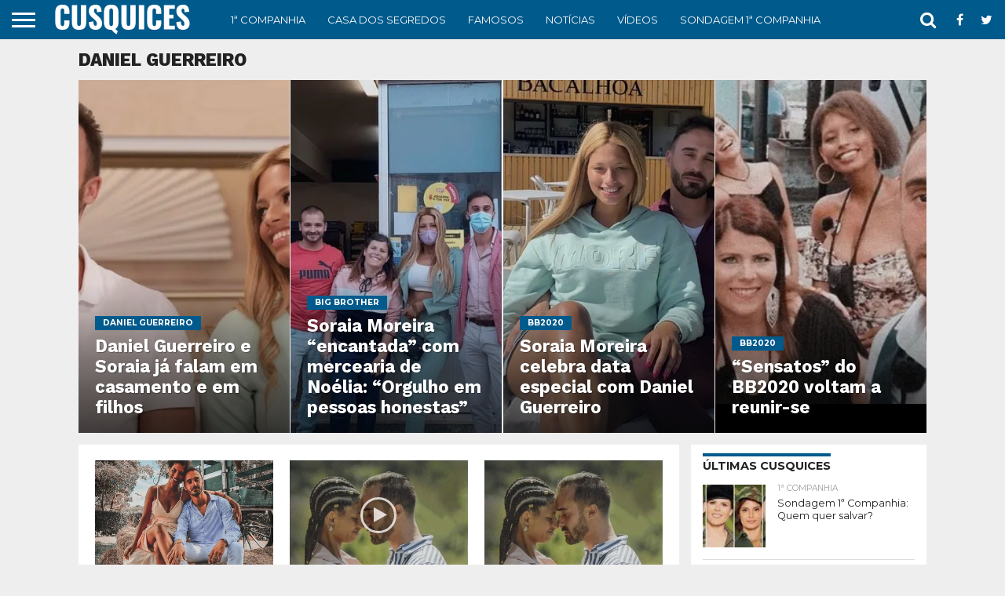

--- FILE ---
content_type: text/html; charset=utf-8
request_url: https://www.google.com/recaptcha/api2/aframe
body_size: 268
content:
<!DOCTYPE HTML><html><head><meta http-equiv="content-type" content="text/html; charset=UTF-8"></head><body><script nonce="3YRIt2K67OmrvXbpkDqhxw">/** Anti-fraud and anti-abuse applications only. See google.com/recaptcha */ try{var clients={'sodar':'https://pagead2.googlesyndication.com/pagead/sodar?'};window.addEventListener("message",function(a){try{if(a.source===window.parent){var b=JSON.parse(a.data);var c=clients[b['id']];if(c){var d=document.createElement('img');d.src=c+b['params']+'&rc='+(localStorage.getItem("rc::a")?sessionStorage.getItem("rc::b"):"");window.document.body.appendChild(d);sessionStorage.setItem("rc::e",parseInt(sessionStorage.getItem("rc::e")||0)+1);localStorage.setItem("rc::h",'1769759626901');}}}catch(b){}});window.parent.postMessage("_grecaptcha_ready", "*");}catch(b){}</script></body></html>

--- FILE ---
content_type: text/css
request_url: https://cusquices.com/wp-content/cache/min/1/wp-content/themes/flex-mag/style.css?ver=1767566257
body_size: 12909
content:
html,body,div,span,applet,object,iframe,h1,h2,h3,h4,h5,h6,p,blockquote,pre,a,abbr,acronym,address,big,cite,code,del,dfn,em,img,ins,kbd,q,s,samp,small,strike,strong,sub,sup,tt,var,b,u,i,center,dl,dt,dd,ol,ul,li,fieldset,form,label,legend,table,caption,tbody,tfoot,thead,tr,th,td,article,aside,canvas,details,embed,figure,figcaption,footer,header,hgroup,menu,nav,output,ruby,section,summary,time,mark,audio,video{margin:0;padding:0;border:0;font-size:100%;vertical-align:baseline}article,aside,details,figcaption,figure,footer,header,hgroup,menu,nav,section{display:block}body{line-height:1}ol,ul{list-style:none}blockquote,q{quotes:none}blockquote:before,blockquote:after,q:before,q:after{content:'';content:none}table{border-collapse:collapse;border-spacing:0}html{overflow-x:hidden}body{color:#222;font-size:100%;-webkit-font-smoothing:antialiased;font-weight:400;line-height:100%;margin:0 auto;padding:0}h1,h2,h3,h4,h5,h6,h1 a,h2 a,h3 a,h4 a,h5 a,h6 a{-webkit-backface-visibility:hidden;color:#222}img{max-width:100%;height:auto;-webkit-backface-visibility:hidden}iframe,embed,object,video{max-width:100%}#truethemes_container #main{float:left}a,a:visited{font-weight:700;text-decoration:none;-webkit-transition:color .3s;-moz-transition:color .3s;-ms-transition:color .3s;-o-transition:color .3s;transition:color .3s}a:hover{text-decoration:none}a:active,a:focus{outline:none}#site,#site-wrap{overflow:hidden;width:100%}.relative{position:relative}.w100{width:100%!important}.right,.alignright{float:right}.alignright{margin:20px 0 20px 20px}.left,.alignleft{float:left}.alignleft{margin:20px 20px 20px 0}.aligncenter{display:block;margin:0 auto}.section-div{border-bottom:1px dotted #ccc;float:left;margin:20px 0;width:100%}.section{clear:both;overflow:hidden}.mob-img{display:none}#wallpaper{display:block;position:absolute;top:50px;width:100%;height:100%}.wall-fixed{position:fixed!important;top:50px!important}.wallpaper-link{margin:0 auto;position:absolute;top:0;width:100%;height:100%}#fly-wrap,ul.post-gallery-bot-list li img,.post-gallery-top .flex-direction-nav a,.fly-fade,nav.main-menu-wrap,nav.main-menu-wrap ul li a,nav.main-menu-wrap ul li.menu-item-has-children a:after,.mega-img img,span.nav-search-but i,span.nav-soc-but i,ul.score-list li,.es-nav span a,.feat-wide-sub-text h2,.feat-wide1-img img,.feat-top2-left-img img,.feat-top2-right-img img,.feat-wide5-img img,#home-feat-img img,.feat-vid-but,.side-list-img img,.side-list-text p,.row-widget-img img,.row-widget-text p,.blog-widget-img img,.blog-widget-text h2,.feat-widget-img img,.feat-widget-text h2,span.more-posts-text,.facebook-share,.twitter-share,.pinterest-share,.email-share,.social-comments,.prev-next-text,#comments-button a,#comments-button span.comment-but-text,.archive-list-img img,.archive-list-text h2,ul.foot-soc-list li a,.tag-cloud a,a.inf-more-but,.mvp-related-img img{-webkit-transition:all .25s;-moz-transition:all .25s;-ms-transition:all .25s;-o-transition:all .25s;transition:all .25s}#fly-wrap{background:#444;overflow:hidden;position:fixed;top:0;bottom:0;left:0;-webkit-transform:translate3d(-370px,0,0);-moz-transform:translate3d(-370px,0,0);-ms-transform:translate3d(-370px,0,0);-o-transform:translate3d(-370px,0,0);transform:translate3d(-370px,0,0);width:370px;height:100%;z-index:10}.fly-wrap-out{float:right;margin-left:-40px;position:relative;width:100%;height:100%}.fly-wrap-in{margin-left:40px;position:relative;height:100%}.fly-side-wrap{background:#555;position:absolute;left:0;top:0;bottom:0;width:40px;height:100%}#fly-wrap,#main-nav-wrap,#score-wrap,#soc-nav-wrap,#body-main-wrap,.fly-to-top,.col-tabs-wrap,#wallpaper,nav.main-menu-wrap ul li.mega-dropdown .mega-dropdown,#head-main-top{-webkit-transition:-webkit-transform 0.3s ease;-moz-transition:-moz-transform 0.3s ease;-ms-transition:-ms-transform 0.3s ease;-o-transition:-o-transform 0.3s ease;transition:transform 0.3s ease}.fly-but-wrap{cursor:pointer;width:60px;height:50px}.fly-but-wrap span{background:#fff;display:block;position:absolute;left:15px;-webkit-transform:rotate(0deg);-moz-transform:rotate(0deg);-ms-transform:rotate(0deg);-o-transform:rotate(0deg);transform:rotate(0deg);-webkit-transition:.25s ease-in-out;-moz-transition:.25s ease-in-out;-ms-transition:.25s ease-in-out;-o-transition:.25s ease-in-out;transition:.25s ease-in-out;width:30px;height:3px}.fly-but-wrap span:nth-child(1){top:15.5px}.fly-but-wrap span:nth-child(2),.fly-but-wrap span:nth-child(3){top:23.5px}.fly-but-wrap span:nth-child(4){top:31.5px}.fly-but-wrap.fly-open span:nth-child(1),.fly-but-wrap.fly-open span:nth-child(4){top:24px;left:50%;width:0%}.fly-but-wrap.fly-open span:nth-child(2){-webkit-transform:rotate(45deg);-moz-transform:rotate(45deg);-ms-transform:rotate(45deg);-o-transform:rotate(45deg);transform:rotate(45deg)}.fly-but-wrap.fly-open span:nth-child(3){-webkit-transform:rotate(-45deg);-moz-transform:rotate(-45deg);-ms-transform:rotate(-45deg);-o-transform:rotate(-45deg);transform:rotate(-45deg)}.fly-menu{-webkit-transform:translate3d(0,0,0)!important;-moz-transform:translate3d(0,0,0)!important;-ms-transform:translate3d(0,0,0)!important;-o-transform:translate3d(0,0,0)!important;transform:translate3d(0,0,0)!important}.fly-content,.main-nav-over{-webkit-transform:translate3d(370px,0,0)!important;-moz-transform:translate3d(370px,0,0)!important;-ms-transform:translate3d(370px,0,0)!important;-o-transform:translate3d(370px,0,0)!important;transform:translate3d(370px,0,0)!important}ul.fly-bottom-soc{overflow:hidden;width:100%}ul.fly-bottom-soc li a{border-top:1px solid #444;color:#888;cursor:pointer;float:left;overflow:hidden;text-align:center;-webkit-transition:all .3s;transition:all .3s;width:100%}ul.fly-bottom-soc li i{font-size:20px;padding:10px;width:20px}ul.fly-bottom-soc li.fb-soc a:hover,.post-soc-fb{background:#3b5997;color:#fff}ul.fly-bottom-soc li.twit-soc a:hover,.post-soc-twit{background:#00aced;color:#fff}ul.fly-bottom-soc li.pin-soc a:hover,.post-soc-pin{background:#cb2027;color:#fff}ul.fly-bottom-soc li.inst-soc a:hover{background:#36658c;color:#fff}ul.fly-bottom-soc li.goog-soc a:hover{background:#cd3627;color:#fff}ul.fly-bottom-soc li.yt-soc a:hover{background:red;color:#fff}ul.fly-bottom-soc li.link-soc a:hover{background:#069;color:#fff}ul.fly-bottom-soc li.tum-soc a:hover{background:#304e6c;color:#fff}ul.fly-bottom-soc li.rss-soc a:hover{background:#f60;color:#fff}.fly-to-top{background:#333;-webkit-border-radius:5px;border-radius:5px;cursor:pointer;overflow:hidden;position:fixed;right:15px;bottom:0;-webkit-transition:all .3s;transition:all .3s;width:50px;height:50px}.fly-to-top:hover{background:#555}.fly-to-top{-webkit-transform:translate3d(0,100px,0);-moz-transform:translate3d(0,100px,0);-ms-transform:translate3d(0,100px,0);-o-transform:translate3d(0,100px,0);transform:translate3d(0,100px,0)}.to-top-trans{-webkit-transform:translate3d(0,-15px,0);-moz-transform:translate3d(0,-15px,0);-ms-transform:translate3d(0,-15px,0);-o-transform:translate3d(0,-15px,0);transform:translate3d(0,-15px,0)}.fly-to-top i{font-size:40px;line-height:100%;position:absolute;top:-3px;left:12.1px}span.to-top-text{font-family:'Lato',sans-serif;font-size:8px;font-weight:400;line-height:100%;position:absolute;bottom:11px;left:10.5px;text-transform:uppercase}.fly-to-top i,span.to-top-text{color:#fff}#fly-menu-wrap{overflow:hidden;position:absolute;top:0;left:0;width:100%;height:100%}nav.fly-nav-menu{-webkit-backface-visibility:hidden;backface-visibility:hidden;margin:15px 4.54545454545% 0;overflow:hidden;position:absolute!important;width:90.9090909091%;height:87%}nav.fly-nav-menu ul{float:left;position:relative;width:100%}nav.fly-nav-menu ul div.mega-dropdown{display:none}nav.fly-nav-menu ul li{border-top:1px solid #555;cursor:pointer;float:left;position:relative;width:100%;-webkit-tap-highlight-color:rgba(0,0,0,0)}nav.fly-nav-menu ul li:first-child{border-top:none;margin-top:-14px}nav.fly-nav-menu ul li ul li:first-child{margin-top:0}nav.fly-nav-menu ul li a{color:#fff;display:inline-block;float:left;font-size:13px;font-weight:400;line-height:100%;padding:14px 0;text-transform:uppercase}nav.fly-nav-menu ul li a:hover{color:#bbb}nav.fly-nav-menu ul li.menu-item-has-children:after{content:'+';color:#777;font-family:'Open Sans',serif;font-size:32px;font-weight:800;position:absolute;right:0;top:11px}nav.fly-nav-menu ul li.menu-item-has-children.tog-minus:after{content:'_';right:1px;top:-4px}nav.fly-nav-menu ul li ul.sub-menu{border-top:1px solid #555;display:none;float:left;padding-left:6.66666666666%;width:93.333333333%}.fly-fade{background:#000;opacity:0;width:100%;position:fixed;top:0;left:0}.fly-fade-trans{opacity:.5;height:100%}#head-main-wrap{width:100%}#head-main-top{width:100%;z-index:99999}#main-nav-wrap{float:left;position:relative;width:100%;height:50px;z-index:9999}#main-nav-cont{width:100%}.nav-logo-out{float:right;margin-left:-280px;width:100%}.nav-logo-in{margin-left:280px}.nav-left-wrap{width:280px}.nav-logo-fade{line-height:0;overflow:hidden;padding-right:0;width:0}.nav-logo{line-height:0;padding-right:20px;width:200px}.nav-menu-out{float:left;margin-right:-123px;width:100%}.nav-menu-in{margin-right:123px}nav.main-menu-wrap{top:0;width:100%}nav.main-menu-wrap ul{float:left;width:1000%}nav.main-menu-wrap ul li{float:left;position:relative}nav.main-menu-wrap ul li.mega-dropdown{position:static}nav.main-menu-wrap ul li a{float:left;font-size:13px;font-weight:400;line-height:100%;opacity:1;padding:18.5px 14px;position:relative;text-transform:uppercase}nav.main-menu-wrap ul li.menu-item-has-children ul.sub-menu li a:after,nav.main-menu-wrap ul li.menu-item-has-children ul.sub-menu li ul.sub-menu li a:after,nav.main-menu-wrap ul li.menu-item-has-children ul.sub-menu li ul.sub-menu li ul.sub-menu li a:after,nav.main-menu-wrap ul li.menu-item-has-children ul.mega-list li a:after{border-style:none;border-width:medium;content:'';position:relative;top:auto;right:auto}nav.main-menu-wrap ul li.menu-item-has-children a:after{border-style:solid;border-width:3px 3px 0 3px;content:'';position:absolute;top:23.5px;right:5px}nav.main-menu-wrap ul li.menu-item-has-children a{padding:18.5px 17px 18.5px 14px}nav.main-menu-wrap ul li ul.sub-menu{background:#fff;-webkit-box-shadow:-1px 2px 5px 0 rgba(0,0,0,.15);-moz-box-shadow:-1px 2px 5px 0 rgba(0,0,0,.15);-ms-box-shadow:-1px 2px 5px 0 rgba(0,0,0,.15);-o-box-shadow:-1px 2px 5px 0 rgba(0,0,0,.15);box-shadow:-1px 2px 5px 0 rgba(0,0,0,.15);position:absolute;top:50px;left:0;max-width:200px;-webkit-transition:-webkit-transform 0.3s;-moz-transition:-moz-transform 0.3s;-ms-transition:-ms-transform 0.3s;-o-transition:-o-transform 0.3s;transition:transform 0.3s;-webkit-transform:translateY(-999px);-moz-transform:translateY(-999px);-ms-transform:translateY(-999px);-o-transform:translateY(-999px);transform:translateY(-999px);width:auto;z-index:-1}nav.main-menu-wrap ul li.mega-dropdown ul.sub-menu{display:none}nav.main-menu-wrap ul li:hover ul.sub-menu{overflow:visible;-webkit-transform:translateY(0);-moz-transform:translateY(0);-ms-transform:translateY(0);-o-transform:translateY(0);transform:translateY(0)}nav.main-menu-wrap ul li ul.sub-menu li{display:block;float:left;position:relative;width:100%}nav.main-menu-wrap ul li ul.sub-menu li a{background:#fff;border-top:1px solid rgba(0,0,0,.1);color:#333!important;font-size:12px;padding:12px 20px;text-transform:none;width:160px}nav.main-menu-wrap ul li ul.sub-menu li a:hover{background:rgba(0,0,0,.1)}nav.main-menu-wrap ul li ul.sub-menu ul.sub-menu li ul,nav.main-menu-wrap ul li ul.sub-menu li ul{display:none;position:absolute;top:0;left:200px;z-index:10}nav.main-menu-wrap ul li ul.sub-menu ul.sub-menu li:hover ul,nav.main-menu-wrap ul li ul.sub-menu li:hover ul{display:block}nav.main-menu-wrap ul li ul.sub-menu li .mega-dropdown{display:none}nav.main-menu-wrap ul li:hover ul.sub-menu li.menu-item-has-children a{position:relative}nav.main-menu-wrap ul li:hover ul.sub-menu li.menu-item-has-children a:after,nav.main-menu-wrap ul li:hover ul.sub-menu li ul.sub-menu li.menu-item-has-children a:after{border-color:transparent transparent transparent #333!important;border-style:solid;border-width:3px 0 3px 3px;content:'';position:absolute;top:15px;right:10px}nav.main-menu-wrap ul li.mega-dropdown .mega-dropdown{background:#fff;border-top:1px solid #ddd;-webkit-box-shadow:0 2px 5px 0 rgba(0,0,0,.15);-moz-box-shadow:0 2px 5px 0 rgba(0,0,0,.15);-ms-box-shadow:0 2px 5px 0 rgba(0,0,0,.15);-o-box-shadow:0 2px 5px 0 rgba(0,0,0,.15);box-shadow:0 2px 5px 0 rgba(0,0,0,.15);position:absolute;top:50px;left:0;-webkit-transform:translateY(-999px);-moz-transform:translateY(-999px);-ms-transform:translateY(-999px);-o-transform:translateY(-999px);transform:translateY(-999px);width:100%;z-index:-4000}nav.main-menu-wrap ul li.mega-dropdown:hover .mega-dropdown{-webkit-transform:translateY(0);-moz-transform:translateY(0);-ms-transform:translateY(0);-o-transform:translateY(0);transform:translateY(0)}nav.main-menu-wrap ul li ul.mega-list li a{background:none!important;float:left;font-size:.8em;font-weight:400;line-height:140%;padding:0!important;text-transform:none}nav.main-menu-wrap ul li ul.mega-list li .mega-img a{line-height:0}ul.mega-list{float:left;width:100%!important}ul.mega-list li{float:left;overflow:hidden;padding:20px 0 20px 1.26342387871%;width:18.4838913455%}.mega-img{background:#000;float:left;line-height:0;margin-bottom:15px;overflow:hidden;position:relative;width:100%;max-height:130px}.mega-img img{opacity:.9;width:100%}ul.mega-list li:hover .mega-img img{opacity:1}.mega-img a{padding:0}.nav-right-wrap{float:right;width:123px;height:50px}.nav-search-wrap{width:50px;height:50px}.search-fly-wrap{background:#fff;-webkit-border-bottom-left-radius:5px;-moz-border-bottom-left-radius:5px;-ms-border-bottom-left-radius:5px;-o-border-bottom-left-radius:5px;border-bottom-left-radius:5px;-webkit-border-bottom-right-radius:5px;-moz-border-bottom-right-radius:5px;-ms-border-bottom-right-radius:5px;-o-border-bottom-right-radius:5px;border-bottom-right-radius:5px;-webkit-box-shadow:0 2px 3px 0 rgba(0,0,0,.3);-moz-box-shadow:0 2px 3px 0 rgba(0,0,0,.3);-ms-box-shadow:0 2px 3px 0 rgba(0,0,0,.3);-o-box-shadow:0 2px 3px 0 rgba(0,0,0,.3);box-shadow:0 2px 3px 0 rgba(0,0,0,.3);display:none;overflow:hidden;padding:10px;position:absolute;top:50px;right:0;width:300px;height:32px}#searchform input{background:rgba(0,0,0,.05);border:0;color:#333;float:left;font-family:'Lato',sans-serif;font-size:.9rem;font-weight:400;line-height:100%;padding:2px 5%;width:90%;height:30px}#searchform #searchsubmit{border:none;float:left}#searchform #s:focus{outline:none}span.nav-search-but,span.nav-soc-but{display:inline-block;float:left;padding:17px 11px}span.nav-search-but{cursor:pointer;padding:14px 15px}span.nav-search-but i,span.nav-soc-but i{font-size:16px;line-height:100%}span.nav-search-but i{font-size:22px}.fixed,.fixed-col{border-bottom:none!important;-webkit-box-shadow:0 2px 3px 0 rgba(0,0,0,.3);-moz-box-shadow:0 2px 3px 0 rgba(0,0,0,.3);-ms-box-shadow:0 2px 3px 0 rgba(0,0,0,.3);-o-box-shadow:0 2px 3px 0 rgba(0,0,0,.3);box-shadow:0 2px 3px 0 rgba(0,0,0,.3);position:fixed!important}.col-tabs-wrap{background:#eee;border-top:1px solid #ddd;-webkit-box-shadow:0 2px 3px 0 rgba(0,0,0,.3);-moz-box-shadow:0 2px 3px 0 rgba(0,0,0,.3);-ms-box-shadow:0 2px 3px 0 rgba(0,0,0,.3);-o-box-shadow:0 2px 3px 0 rgba(0,0,0,.3);box-shadow:0 2px 3px 0 rgba(0,0,0,.3);display:none;position:relative;width:100%;height:30px;z-index:999}ul.col-tabs{width:100%}ul.col-tabs li{cursor:pointer;float:left;position:relative;text-align:center;width:33.33333333%;height:30px}ul.col-tabs li a{color:#bbb;display:inline-block;font-size:12px;font-weight:400;line-height:100%;padding:9px 0;text-transform:uppercase;width:100%}ul.col-tabs li.active{background:#fff}ul.col-tabs li.active a{color:#222}#score-wrap{-webkit-backface-visibility:hidden;background:#333;overflow:hidden;width:100%;height:51px;z-index:99999}.score-cont{width:100%}.score-out{float:right;margin-left:-151px;width:100%}.score-in{margin-left:151px}#score-menu-wrap{width:150px;height:51px}.score-nav-menu{float:left;margin:12.5px 5%;overflow:hidden;position:relative;width:90%;height:26px}.score-nav-menu:before{content:'';cursor:pointer;width:0;height:0;border-left:5px solid transparent;border-right:5px solid transparent;border-top:5px solid #bbb;position:absolute;top:10px;right:10px}.score-nav-menu .tabs{width:100%}.score-nav-menu select{background:#444;border:none;-webkit-border-radius:5px;-moz-border-radius:5px;-ms-border-radius:5px;-o-border-radius:5px;border-radius:5px;color:#fff;cursor:pointer;float:left;font-size:12px;font-weight:800;line-height:100%;outline:none;padding:0 8.33333333333%;-webkit-transition:background 0.2s;-moz-transition:background 0.2s;-ms-transition:background 0.2s;-o-transition:background 0.2s;transition:background 0.2s;-webkit-appearance:none!important;-moz-appearance:none!important;text-indent:.01px;text-overflow:'';width:83.33333333333%;height:26px}.score-nav-menu select option{background:#444;color:#fff;font:800 12px/100% 'Open Sans',sans-serif;height:100%}.score-main{overflow:hidden;width:100%;height:51px}ul.score-list{width:100%;height:51px}ul.score-list li{background:#444;border:1px solid #444;-webkit-border-radius:3px;-moz-border-radius:3px;-ms-border-radius:3px;-o-border-radius:3px;border-radius:3px;float:left;margin:5px 2px 5px 0;padding:3px 10px 6px;width:130px;height:30px}ul.score-list li:hover{background:#333;border:1px solid #555}.score-top{float:right;overflow:hidden;text-align:center;width:33%;height:30px}.score-bot{overflow:hidden;padding-right:7%;width:60%;height:30px}.score-top p,.score-bot p{color:#bbb;font-family:'Lato',sans-serif;font-size:11px;font-weight:400;line-height:150%}.score-bot-left{width:60%;height:30px}.score-bot-right{float:right;text-align:right;width:40%;height:30px}.es-carousel{float:left;position:relative;width:100%;height:51px}.es-nav{position:absolute;top:0;right:0;width:100%}.es-nav span{cursor:pointer;position:absolute;width:20px;height:51px}.es-nav span a{color:#bbb;font-family:'Quicksand',sans-serif;font-size:24px;font-weight:400;line-height:100%;padding:13px 0}.es-nav span:hover a{color:#fff}.es-nav span a:hover{text-decoration:none}.es-nav span.es-nav-prev a{float:left}.es-nav span.es-nav-next a{float:right}.es-nav span.es-nav-prev,.es-nav span.es-nav-next{background:#333}.es-nav span.es-nav-prev{border-left:1px solid #444;border-right:1px solid #444;padding:0 10px 0 15px;text-align:left;left:0}.es-nav span.es-nav-next{border-left:1px solid #444;padding:0 15px 0 10px;text-align:right;right:0}.leader-wrap-out{float:right;margin-left:-30px;position:relative;right:15px;width:100%}.leader-wrap-in{margin-left:30px}#leader-wrap,.leader-right-wrap{line-height:0;text-align:center;width:100%}#leader-wrap{background:#eee;margin-bottom:15px}#head-main-top #leader-wrap{margin:15px 0 0}.leader-right-wrap{margin:0}#logo-leader-wrap{margin:15px 0 0;width:100%}.logo-leader-out{float:right;margin-left:-315px;width:100%}.logo-leader-in{margin-left:315px}.logo-left-wrap{margin-right:15px;line-height:0;width:300px}.logo-wide-wrap{line-height:0;margin-top:15px;text-align:center;width:100%}h1.mvp-logo-title,h2.mvp-logo-title{display:none}#feat-wide-wrap{margin:-15px 0 15px;overflow:hidden;width:100%}#feat-wide-main{width:100%;height:450px}#feat-wide-main:hover .feat-wide1-img img{opacity:1}.feat-wide1-text{background-image:-moz-linear-gradient(to bottom,rgba(0,0,0,0) 0,rgba(0,0,0,.4) 50%,rgba(0,0,0,.7) 100%);background-image:-ms-linear-gradient(to bottom,rgba(0,0,0,0) 0,rgba(0,0,0,.4) 50%,rgba(0,0,0,.7) 100%);background-image:-o-linear-gradient(to bottom,rgba(0,0,0,0) 0,rgba(0,0,0,.4) 50%,rgba(0,0,0,.7) 100%);background-image:-webkit-linear-gradient(to bottom,rgba(0,0,0,0) 0,rgba(0,0,0,.4) 50%,rgba(0,0,0,.7) 100%);background-image:-webkit-gradient(linear,center top,center bottom,from(rgba(0,0,0,0)),to(rgba(0,0,0,.7)));background-image:linear-gradient(to bottom,rgba(0,0,0,0) 0,rgba(0,0,0,.4) 50%,rgba(0,0,0,.7) 100%);padding:100px 3.15855969678% 50px;position:absolute;bottom:0;left:0;text-align:center;width:93.7%}.feat-wide4-text{background-image:-moz-linear-gradient(to left,rgba(0,0,0,0) 0,rgba(0,0,0,.4) 50%,rgba(0,0,0,.7) 100%);background-image:-ms-linear-gradient(to left,rgba(0,0,0,0) 0,rgba(0,0,0,.4) 50%,rgba(0,0,0,.7) 100%);background-image:-o-linear-gradient(to left,rgba(0,0,0,0) 0,rgba(0,0,0,.4) 50%,rgba(0,0,0,.7) 100%);background-image:-webkit-linear-gradient(to left,rgba(0,0,0,0) 0,rgba(0,0,0,.4) 50%,rgba(0,0,0,.7) 100%);background-image:-webkit-gradient(linear,right top,left top,from(rgba(0,0,0,0)),to(rgba(0,0,0,.7)));background-image:linear-gradient(to left,rgba(0,0,0,0) 0,rgba(0,0,0,.4) 50%,rgba(0,0,0,.7) 100%);padding:75px 100px;position:absolute;top:0;left:0;text-align:center;width:25%;height:300px}#feat-top-wrap .feat-wide4-text{padding:75px 100px 75px 50px}#feat-wide-main .feat-wide1-text h2,#feat-wide-main .feat-wide4-text h2{font-size:3.4rem}#feat-wide-main .feat-wide1-text p,#feat-wide-main .feat-wide4-text p{font-size:1.6rem}#feat-wide-sub{background-image:-moz-linear-gradient(to right,rgba(0,0,0,0) 0,rgba(0,0,0,.4) 50%,rgba(0,0,0,.7) 100%);background-image:-ms-linear-gradient(to right,rgba(0,0,0,0) 0,rgba(0,0,0,.4) 50%,rgba(0,0,0,.7) 100%);background-image:-o-linear-gradient(to right,rgba(0,0,0,0) 0,rgba(0,0,0,.4) 50%,rgba(0,0,0,.7) 100%);background-image:-webkit-linear-gradient(to right,rgba(0,0,0,0) 0,rgba(0,0,0,.4) 50%,rgba(0,0,0,.7) 100%);background-image:-webkit-gradient(linear,left top,right top,from(rgba(0,0,0,0)),to(rgba(0,0,0,.7)));background-image:linear-gradient(to right,rgba(0,0,0,0) 0,rgba(0,0,0,.4) 50%,rgba(0,0,0,.7) 100%);padding:40px 100px;position:absolute;top:0;right:0;width:17%;height:370px}#feat-top-wrap #feat-wide-sub{padding:40px 50px 40px 100px}ul.feat-wide-sub-list{width:100%}ul.feat-wide-sub-list li{float:left;margin-bottom:20px;text-align:center;width:100%}.feat-wide-sub-text{text-align:center;width:100%}.feat-wide-sub-text span.feat-cat{background:none;color:#aaa;font-weight:400;padding:0}.feat-wide-sub-text h2{color:#fff;font-size:.9rem;font-weight:400;line-height:130%;width:100%}ul.feat-wide-sub-list li:hover .feat-wide-sub-text h2{color:#bbb}.feat-wide5-main{margin-left:.094756790903%;overflow:hidden;width:24.9289324068%;height:450px}#feat-top-wrap .feat-wide5-main{height:450px}.feat-wide5-main:first-child{margin-left:0}.feat-wide5-img img{min-width:840px}.feat-wide5-main:hover .feat-wide5-img img{opacity:1}.feat-wide5-text{background-image:-moz-linear-gradient(to bottom,rgba(0,0,0,0) 0,rgba(0,0,0,.4) 50%,rgba(0,0,0,.7) 100%);background-image:-ms-linear-gradient(to bottom,rgba(0,0,0,0) 0,rgba(0,0,0,.4) 50%,rgba(0,0,0,.7) 100%);background-image:-o-linear-gradient(to bottom,rgba(0,0,0,0) 0,rgba(0,0,0,.4) 50%,rgba(0,0,0,.7) 100%);background-image:-webkit-linear-gradient(to bottom,rgba(0,0,0,0) 0,rgba(0,0,0,.4) 50%,rgba(0,0,0,.7) 100%);background-image:-webkit-gradient(linear,center top,center bottom,from(rgba(0,0,0,0)),to(rgba(0,0,0,.7)));background-image:linear-gradient(to bottom,rgba(0,0,0,0) 0,rgba(0,0,0,.4) 50%,rgba(0,0,0,.7) 100%);padding:40px 5.050505050505% 20px;position:absolute;left:0;bottom:0;width:90%}.feat-wide5-text h2{color:#fff;float:left;font-size:1.5rem;font-weight:700;line-height:120%;-webkit-text-shadow:1px 1px 1px rgba(0,0,0,.3);-moz-text-shadow:1px 1px 1px rgba(0,0,0,.3);-ms-text-shadow:1px 1px 1px rgba(0,0,0,.3);-o-text-shadow:1px 1px 1px rgba(0,0,0,.3);text-shadow:1px 1px 1px rgba(0,0,0,.3);width:100%}#feat-top-wrap .feat-wide5-text h2{font-size:1.4rem}#feat-top-wrap{margin-bottom:15px;overflow:hidden;width:100%}#feat-top-wrap #home-feat-img{max-height:450px}#feat-top-wrap #feat-wide-main{height:450px}.feat-top2-left-wrap{width:49.9457700651%;height:370px}#feat-wide-wrap .feat-top2-left-wrap,#feat-wide-wrap .feat-top2-right-wrap,#feat-wide-wrap .feat-top2-right:first-child{height:450px}.feat-top2-left{overflow:hidden;width:100%;height:100%}.feat-wide1-img,.feat-top2-left-img,.feat-top2-right-img,.feat-wide5-img{background:#000;line-height:0;overflow:hidden;width:100%;height:100%}.feat-top2-left-img img,.feat-top2-right:first-child .feat-top2-right-img img{min-width:660px}#feat-wide-wrap .feat-top2-left-img img,#feat-wide-wrap .feat-top2-right:first-child .feat-top2-right-img img{min-width:810px}.feat-wide1-img img,.feat-top2-left-img img,.feat-top2-right-img img,.feat-wide5-img img{margin:0 auto;opacity:.9;position:absolute;left:-9999px;right:-9999px;width:100%}.feat-top2-left:hover .feat-top2-left-img img,.feat-top2-right:hover .feat-top2-right-img img{opacity:1}.feat-top2-left-text{background-image:-moz-linear-gradient(to bottom,rgba(0,0,0,0) 0,rgba(0,0,0,.4) 50%,rgba(0,0,0,.7) 100%);background-image:-ms-linear-gradient(to bottom,rgba(0,0,0,0) 0,rgba(0,0,0,.4) 50%,rgba(0,0,0,.7) 100%);background-image:-o-linear-gradient(to bottom,rgba(0,0,0,0) 0,rgba(0,0,0,.4) 50%,rgba(0,0,0,.7) 100%);background-image:-webkit-linear-gradient(to bottom,rgba(0,0,0,0) 0,rgba(0,0,0,.4) 50%,rgba(0,0,0,.7) 100%);background-image:-webkit-gradient(linear,center top,center bottom,from(rgba(0,0,0,0)),to(rgba(0,0,0,.7)));background-image:linear-gradient(to bottom,rgba(0,0,0,0) 0,rgba(0,0,0,.4) 50%,rgba(0,0,0,.7) 100%);padding:30px 2.17155266015% 15px;position:absolute;left:0;bottom:0;width:95.7%}.feat-top2-right-wrap{overflow:hidden;width:50.0542299349%;height:370px}.feat-top2-right{margin:0 0 1px .216684723727%;overflow:hidden;width:49.7833152763%;height:184.5px}#feat-wide-wrap .feat-top2-right{height:224.5px}.feat-top2-right:first-child{height:370px}.feat-top2-right:first-child .feat-top2-right-text h2{font-size:1.3rem}.feat-top2-right .feat-top2-small,.feat-top2-right:first-child .feat-top2-big{display:block}.feat-top2-right .feat-top2-big,.feat-top2-right:first-child .feat-top2-small{display:none}.feat-top2-right-img img{min-width:310px}#feat-wide-wrap .feat-top2-right-img img{min-width:400px}.feat-top2-right-text{background-image:-moz-linear-gradient(to bottom,rgba(0,0,0,0) 0,rgba(0,0,0,.4) 50%,rgba(0,0,0,.7) 100%);background-image:-ms-linear-gradient(to bottom,rgba(0,0,0,0) 0,rgba(0,0,0,.4) 50%,rgba(0,0,0,.7) 100%);background-image:-o-linear-gradient(to bottom,rgba(0,0,0,0) 0,rgba(0,0,0,.4) 50%,rgba(0,0,0,.7) 100%);background-image:-webkit-linear-gradient(to bottom,rgba(0,0,0,0) 0,rgba(0,0,0,.4) 50%,rgba(0,0,0,.7) 100%);background-image:-webkit-gradient(linear,center top,center bottom,from(rgba(0,0,0,0)),to(rgba(0,0,0,.7)));background-image:linear-gradient(to bottom,rgba(0,0,0,0) 0,rgba(0,0,0,.4) 50%,rgba(0,0,0,.7) 100%);padding:30px 4.36205016358% 15px;position:absolute;left:0;bottom:0;width:92.3%}.feat-top2-right-text h2{color:#fff;float:left;font-size:1rem;font-weight:400;line-height:130%;-webkit-text-shadow:1px 1px 1px rgba(0,0,0,.3);-moz-text-shadow:1px 1px 1px rgba(0,0,0,.3);-ms-text-shadow:1px 1px 1px rgba(0,0,0,.3);-o-text-shadow:1px 1px 1px rgba(0,0,0,.3);text-shadow:1px 1px 1px rgba(0,0,0,.3);width:100%}#home-feat-wrap{width:100%}.home-feat-main{overflow:hidden;width:100%}#home-feat-img{background:#000;line-height:0;width:100%;max-height:350px}.category #home-feat-img{max-height:450px}#home-feat-img img{opacity:.9;width:100%}.home-feat-main:hover #home-feat-img img{opacity:1}#home-feat-text{background-image:-webkit-linear-gradient(to bottom,rgba(0,0,0,0) 0,rgba(0,0,0,.4) 50%,rgba(0,0,0,.7) 100%);background-image:-moz-linear-gradient(to bottom,rgba(0,0,0,0) 0,rgba(0,0,0,.4) 50%,rgba(0,0,0,.7) 100%);background-image:-ms-linear-gradient(to bottom,rgba(0,0,0,0) 0,rgba(0,0,0,.4) 50%,rgba(0,0,0,.7) 100%);background-image:-o-linear-gradient(to bottom,rgba(0,0,0,0) 0,rgba(0,0,0,.4) 50%,rgba(0,0,0,.7) 100%);background-image:linear-gradient(to bottom,rgba(0,0,0,0) 0,rgba(0,0,0,.4) 50%,rgba(0,0,0,.7) 100%);background-image:-webkit-gradient(linear,center top,center bottom,from(rgba(0,0,0,0)),to(rgba(0,0,0,.7)));padding:50px 2.62123197903% 35px;position:absolute;left:0;bottom:0;text-align:left;width:94.8%}#feat-top-wrap #home-feat-text{padding:50px 2.16919739696% 30px;width:95.7%}.category #home-feat-text{padding:50px 1.87265917603% 20px;width:96.3%}span.feat-cat{clear:both;color:#fff;display:inline-block;font-family:'Montserrat',sans-serif;font-size:.65rem;font-weight:700;line-height:100%;margin-bottom:7px;padding:4px 10px;text-transform:uppercase}#home-feat-wrap span.feat-cat{margin-bottom:8px}#home-feat-text h2,.feat-top2-left-text h2,.feat-wide1-text h2,.feat-wide4-text h2{color:#fff;float:left;font-size:2.3rem;font-weight:800;line-height:100%;margin-bottom:5px;-webkit-text-shadow:1px 1px 1px rgba(0,0,0,.3);-moz-text-shadow:1px 1px 1px rgba(0,0,0,.3);-ms-text-shadow:1px 1px 1px rgba(0,0,0,.3);-o-text-shadow:1px 1px 1px rgba(0,0,0,.3);text-shadow:1px 1px 1px rgba(0,0,0,.3);text-transform:uppercase;width:100%}#home-feat-text h2.stand-title,.feat-top2-left-text h2.stand-title,.feat-wide1-text h2.stand-title{font-size:2rem;line-height:120%;text-transform:none}#home-feat-text p,.feat-top2-left-text p,.feat-wide1-text p,.feat-wide4-text p{color:#fff;float:left;font-size:1.1rem;font-weight:400;line-height:120%;width:100%}.feat-info-wrap{position:absolute;top:0;right:0}#home-feat-wrap .feat-info-wrap,#feat-wide-wrap .feat-wide5-main .feat-info-wrap{top:5px;right:10px}#feat-wide-wrap .feat-info-wrap{top:10px;right:15px}#feat-top-wrap .feat-info-wrap{top:5px;right:5px}.feat-info-views,.feat-info-comm{color:#fff;display:inline-block;margin:10px}.feat-info-comm{margin-left:5px}.feat-info-wrap i{font-size:.8rem;line-height:100%;margin-top:-1px;vertical-align:top}span.feat-info-text{font-family:'Montserrat',sans-serif;font-size:.7rem;font-weight:400;line-height:100%;margin-left:3px;vertical-align:top}.feat-title-wrap{position:absolute;left:20px;bottom:-1px}h3.home-feat-title{background:#fff;color:#222;display:inline-block;font-size:13px;font-weight:700;line-height:100%;padding:6px 10px 0;position:relative;text-transform:uppercase}h3.home-feat-title:after{content:'';border-color:transparent transparent transparent #fff;;border-style:solid;border-width:19px 0 0 15px;position:absolute;right:-14.9px;top:0}.feat-vid-but{background:rgba(0,0,0,.3);border:4px solid #fff;font-size:32px;-webkit-border-radius:50%;-moz-border-radius:50%;-ms-border-radius:50%;-o-border-radius:50%;border-radius:50%;margin:-34px 0 0 -34px;opacity:.75;position:absolute;left:50%;top:50%;width:60px;height:60px}.feat-vid-but i{-webkit-backface-visibility:hidden;color:#fff;font-size:1em;margin:-26.66666666% 0 0 -16.66666666%;position:absolute;top:50%;left:50%}.home-feat-main:hover .feat-vid-but,ul.side-list li:hover .feat-vid-but,#feat-wide-main:hover .feat-vid-but,ul.row-widget-list li:hover .feat-vid-but,ul.blog-widget-list li:hover .feat-vid-but,.feat-widget-wrap:hover .feat-vid-but,ul.mega-list li:hover .feat-vid-but,ul.archive-col-list li:hover .feat-vid-but,ul.archive-list li:hover .feat-vid-but,.feat-wide5-main:hover .feat-vid-but,.feat-top2-left:hover .feat-vid-but,.feat-top2-right:hover .feat-vid-but{background:rgba(0,0,0,.5);opacity:1}ul.side-list li .feat-vid-but,ul.video-thumbs-list li .feat-vid-but{border:2px solid #fff;font-size:16px;margin:-17px 0 0 -17px;width:30px;height:30px}ul.row-widget-list li .feat-vid-but,ul.blog-widget-list li .feat-vid-but,.home-right-col .feat-widget-wrap .feat-vid-but,#post-right-col .feat-widget-wrap .feat-vid-but,#arch-right-col .feat-widget-wrap .feat-vid-but,ul.mega-list li .feat-vid-but,ul.archive-col-list li .feat-vid-but,ul.archive-list li .feat-vid-but,.feat-top2-right .feat-vid-but{border:3px solid #fff;font-size:21.3333333px;margin:-23px 0 0 -23px;width:40px;height:40px}#body-main-wrap{padding-top:15px;width:100%}.body-top-pad{padding-top:65px!important}.body-main-out{float:right;margin-left:-200px;right:100px;width:100%}.body-main-in{margin-left:200px}#body-main-cont{width:100%}#home-main-wrap{width:100%}.home-wrap-out1{float:left;margin-right:-315px;position:relative;width:100%}.home-wrap-in1{margin-right:315px}#home-left-wrap{width:100%}.home-wrap-out2{float:right;margin-left:-315px;position:relative;width:100%}.home-wrap-in2{margin-left:315px}.home-left-col{float:right;width:100%;z-index:10}.home-mid-col{float:left;margin-right:15px;width:300px}.home-widget-wrap{width:100%}.home-right-col,#arch-right-col{float:right;margin-left:15px;width:300px}.marg20{padding:0 2.65604249668% 20px;width:94.6879150066%}.side-title-wrap{width:100%}.side-title-wrap,.home-title-wrap{margin-bottom:10px}.home-title-wrap{margin-bottom:20px;width:100%}#sidebar-wrap .home-title-wrap{margin-bottom:15px}h3.side-list-title{color:#222;display:inline-block;font-size:1rem;font-weight:700;line-height:100%;position:relative;text-transform:uppercase}.side-list-wrap{background:#fff;width:100%}ul.side-list{width:100%}ul.side-list li{border-top:1px solid #ddd;float:left;padding:15px 5%;position:relative;width:90%}ul.side-list li:first-child{border-top:none}ul.side-list li.side-list-feat{border-top:none;overflow:hidden}ul.side-list li.side-after-ad{border-top:none}.side-list-out{float:right;margin-left:-95px;width:100%}.side-list-in{margin-left:95px}.side-list-img{background:#000;line-height:0;margin-right:15px;overflow:hidden;width:80px}.side-list-img img{opacity:.9;width:100%}ul.side-list li:hover .side-list-img img{opacity:1}.side-list-text{width:100%}.side-list-text p{float:left;font-size:.8rem;font-weight:400;line-height:130%;width:100%}span.side-list-cat{color:#999;float:left;font-family:'Montserrat',sans-serif;font-size:.65rem;font-weight:400;line-height:100%;margin-bottom:6px;text-transform:uppercase;width:100%}#foot-widget-wrap span.side-list-cat{display:none}.side-list-full{overflow:hidden;width:100%;max-height:200px}.side-full-img{line-height:0;width:100%}.side-full-text{background-image:-moz-linear-gradient(to bottom,rgba(0,0,0,0) 0,rgba(0,0,0,.4) 50%,rgba(0,0,0,.6) 100%);background-image:-ms-linear-gradient(to bottom,rgba(0,0,0,0) 0,rgba(0,0,0,.4) 50%,rgba(0,0,0,.6) 100%);background-image:-o-linear-gradient(to bottom,rgba(0,0,0,0) 0,rgba(0,0,0,.4) 50%,rgba(0,0,0,.6) 100%);background-image:-webkit-linear-gradient(to bottom,rgba(0,0,0,0) 0,rgba(0,0,0,.4) 50%,rgba(0,0,0,.6) 100%);background-image:-webkit-gradient(linear,center top,center bottom,from(rgba(0,0,0,0)),to(rgba(0,0,0,.6)));background-image:linear-gradient(to bottom,rgba(0,0,0,0) 0,rgba(0,0,0,.4) 50%,rgba(0,0,0,.6) 100%);padding:20px 5.55555555555% 15px;position:absolute;bottom:0;left:0;width:88.9%}.side-full-text p{color:#fff;float:left;font-size:.95rem;font-weight:700;line-height:130%;-webkit-text-shadow:1px 1px 1px #000;-moz-text-shadow:1px 1px 1px #000;-ms-text-shadow:1px 1px 1px #000;-o-text-shadow:1px 1px 1px #000;text-shadow:1px 1px 1px #000;width:100%}#home-mid-wrap{background:#fff;padding-top:20px;width:100%}.home-widget{border-bottom:1px solid #ddd;padding-bottom:20px}.home-widget,#home-mid-wrap .feat-widget-cont .home-title-wrap,#home-mid-wrap .gallery-widget-wrap .home-title-wrap{margin:0 2.65604249668% 20px;width:94.6879150066%}ul.row-widget-list{float:left;margin-left:-2.65604249668%;width:102.65604249668%}ul.row-widget-list li{float:left;margin-left:2.5873221216%;width:30.7460112117%}#sidebar-wrap ul.row-widget-list,#sidebar-wrap ul.row-widget-list li{margin-left:0;width:100%}#sidebar-wrap ul.row-widget-list li{margin-bottom:20px}.row-widget-img{background:#000;line-height:0;margin-bottom:15px;overflow:hidden;position:relative;width:100%}#sidebar-wrap .row-widget-img{max-height:120px}.row-widget-img img{opacity:.9;width:100%}ul.row-widget-list li:hover .row-widget-img img{opacity:1}.row-widget-text{float:left;width:100%}.row-widget-text p{float:left;font-size:.8rem;font-weight:400;line-height:130%;width:100%}#sidebar-wrap .blog-widget-wrap .feat-info-wrap,#foot-widget-wrap .blog-widget-wrap .feat-info-wrap{display:none}.blog-widget-wrap{width:100%}ul.blog-widget-list{margin-bottom:-20px;width:100%}#sidebar-wrap ul.blog-widget-list,#foot-widget-wrap ul.blog-widget-list{margin-bottom:-15px}ul.blog-widget-list li{border-top:1px solid #ddd;float:left;padding:20px 0;width:100%}#foot-widget-wrap ul.blog-widget-list li{border-top:1px solid #555}#sidebar-wrap ul.blog-widget-list li{padding:15px 0}#foot-widget-wrap ul.blog-widget-list li{padding:8px 0}ul.blog-widget-list li:first-child,#sidebar-wrap ul.blog-widget-list li:first-child,#foot-widget-wrap ul.blog-widget-list li:first-child{border-top:none;padding-top:0}.blog-widget-img{background:#000;line-height:0;margin-right:3.11041990669%;overflow:hidden;width:34.2146189736%}#sidebar-wrap .blog-widget-img{margin-right:15px;width:80px}#foot-widget-wrap .blog-widget-img{display:none}#post-more-wrap .blog-widget-img{max-height:150px}.blog-widget-img img{opacity:.9;width:100%}ul.blog-widget-list li:hover .blog-widget-img img{opacity:1}.blog-widget-text{width:62.6749611198%}#sidebar-wrap .blog-widget-text{width:175px}#foot-widget-wrap .blog-widget-text{width:100%}.blog-widget-text h2{font-size:1.15rem;font-weight:400}#foot-widget-wrap .blog-widget-text h2{color:#999}#post-more-wrap .blog-widget-text h2{font-size:1.4rem;font-weight:800}#sidebar-wrap .blog-widget-text h2,#foot-widget-wrap .blog-widget-text h2{font-size:.8rem}#sidebar-wrap .blog-widget-text p,#foot-widget-wrap .blog-widget-text p{display:none}#foot-widget-wrap ul.blog-widget-list li:hover .blog-widget-text h2{color:#fff!important}#sidebar-wrap{width:100%}#sidebar-wrap h4.post-header{margin-bottom:15px}.side-widget-wrap{width:100%}.side-widget{background:#fff;float:left;margin-top:15px;padding:15px 5%;position:relative;width:90%}#sidebar-wrap div:first-child{margin-top:0}#sidebar-wrap .feat-info-views,#sidebar-wrap .feat-info-comm{margin-top:10px!important}.widget-ad{background:#eee;line-height:0;margin-top:15px;overflow:hidden;text-align:center;width:100%}ul.side-list li.latest-ad{background:#eee;line-height:0;margin:0;overflow:hidden;padding:0;text-align:center;width:100%}#home-mid-wrap .widget-img-side,#sidebar-wrap .widget-img-main,#foot-widget-wrap .widget-img-main{display:none}.side-pop-wrap{width:100%}.feat-widget-cont,.feat-widget-in{width:100%}#sidebar-wrap .feat-widget-cont{margin-top:15px}.feat-widget-wrap{background:#fff;overflow:hidden;width:100%}#sidebar-wrap .feat-widget-wrap,.side-pop-wrap .feat-widget-wrap{margin-top:15px}#sidebar-wrap .feat-widget-wrap:first-child,.side-pop-wrap .feat-widget-wrap:first-child{margin-top:0}.feat-widget-img{background:#000;line-height:0;overflow:hidden;width:100%;max-height:120px}.feat-widget-img img{opacity:.9;width:100%}.feat-widget-wrap:hover .feat-widget-img img{opacity:1}#home-mid-wrap .feat-widget-img{max-height:300px}.feat-widget-text{background:#fff;float:left;padding:15px 5% 15px;position:relative;width:90%}#home-mid-wrap .feat-widget-text{background:#fff;border-bottom:1px solid #ddd;margin:20px 2.65604249668% 20px;padding:0 0 20px;width:94.6879150066%}.feat-widget-text h2{font-size:.9rem;font-weight:400}.feat-widget-text h2,.blog-widget-text h2{float:left;line-height:130%;width:100%}#home-mid-wrap .feat-widget-text h2{font-size:1.15rem}.blog-widget-text p,.feat-widget-text p{color:#777;float:left;font-size:.9rem;font-weight:400;line-height:130%;margin-top:5px;width:100%}#sidebar-wrap .feat-widget-text p{display:none}.more-posts-wrap{margin-top:15px;text-align:center;width:100%}span.more-posts-text{background:#fff;-webkit-border-radius:5px;-moz-border-radius:5px;-ms-border-radius:5px;-o-border-radius:5px;border-radius:5px;display:inline-block;font-family:'Montserrat',sans-serif;font-size:.8rem;font-weight:700;line-height:100%;padding:8px 0;text-align:center;text-transform:uppercase;width:99%}span.more-posts-text:hover{color:#fff!important}.mvp_facebook_widget{text-align:center}.widget_calendar{float:left}#wp-calendar{width:100%}#wp-calendar caption{text-align:right;color:#333;font-size:12px;margin-bottom:15px}#wp-calendar thead{font-size:10px}#wp-calendar thead th{padding-bottom:10px}#wp-calendar tbody{color:#aaa}#wp-calendar tbody td{background:#f5f5f5;border:1px solid #fff;text-align:center;padding:8px}#wp-calendar tbody td:hover{background:#fff}#wp-calendar tbody .pad{background:none}#wp-calendar tfoot #next{font-size:10px;text-transform:uppercase;text-align:right}#wp-calendar tfoot #prev{font-size:10px;text-transform:uppercase;padding-top:10px}#post-main-wrap{width:100%}.post-wrap-out1{float:left;margin-right:-315px;position:relative;width:100%}.post-wrap-in1{margin-right:315px}#post-right-col{float:right;margin-left:15px;width:300px}#post-right-col ul.side-list li:hover{background:#fff}#post-left-col{background:#fff;float:left;width:100%;z-index:10}#post-left-col hr{float:left;margin:0;opacity:0}article#post-area{border-bottom:1px solid #ddd;float:left;overflow:hidden;position:relative;width:100%;height:100%}#post-header{display:table;margin:30px auto 30px;max-width:750px;padding:0 10%;width:80%}.page #post-header{margin-bottom:0}span.post-head-cat{clear:both;color:#fff;display:inline-block;float:left;font-family:helvetica,arial,sans-serif;font-size:.65rem;font-weight:700;line-height:100%;margin-bottom:7px;padding:4px 15px;text-transform:uppercase}h1.post-title,#content-main h1.post-title{color:#222;font-size:2.6rem;font-weight:800;line-height:110%;text-transform:none;width:100%}#content-main h1.post-title{font-size:2.2rem}#post-info-wrap{margin-top:10px;width:100%}.post-info-out{float:right;margin-left:-70px;position:relative;width:100%}.post-info-in{margin-left:70px}.post-info-img{margin-right:20px;overflow:hidden;width:50px;height:50px}.post-info-img img{-webkit-border-radius:50%;-moz-border-radius:50%;-ms-border-radius:50%;-o-border-radius:50%;border-radius:50%;line-height:0}.post-info-right{font-weight:400;line-height:100%;margin-top:5px;width:100%}.post-info-name{border-bottom:1px solid #ddd;color:#555;font-size:.9rem;margin-bottom:5px;padding-bottom:5px;width:100%}.post-info-name span{float:left}.post-info-name a{font-weight:400}span.author-name{margin-left:3px}span.author-twitter{font-size:17px;line-height:100%;margin-left:10px}span.author-email{font-size:13px;line-height:100%;margin:2px 0 0 10px}span.author-twitter a,span.author-email a{color:#ccc}.post-info-date{color:#bbb;font-size:.8rem}#post-feat-img{line-height:0;overflow:hidden;width:100%;max-height:500px}#content-main #post-feat-img{margin-bottom:30px}#post-feat-img img{line-height:0;width:100%}.mvp-post-img-hide{display:none}#video-embed,span.embed-youtube{overflow:hidden;padding-bottom:56.25%;position:relative;text-align:center;width:100%;height:0}#video-embed iframe,#video-embed object,#video-embed embed,span.embed-youtube iframe,span.embed-youtube object,span.embed-youtube embed{position:absolute;top:0;left:0;width:100%;height:100%}#content-main #video-embed{margin-bottom:20px}#content-main .video-container{margin-bottom:20px;position:relative;padding-bottom:56.25%;height:0;overflow:hidden}#content-main .video-container iframe,#content-main .video-container object,#content-main .video-container embed,#content-main .video-container video{position:absolute;top:0;left:0;width:100%;height:100%}.post-feat-text{background-image:-moz-linear-gradient(to bottom,rgba(0,0,0,0) 0,rgba(0,0,0,.4) 50%,rgba(0,0,0,.6) 100%);background-image:-ms-linear-gradient(to bottom,rgba(0,0,0,0) 0,rgba(0,0,0,.4) 50%,rgba(0,0,0,.6) 100%);background-image:-o-linear-gradient(to bottom,rgba(0,0,0,0) 0,rgba(0,0,0,.4) 50%,rgba(0,0,0,.6) 100%);background-image:-webkit-linear-gradient(to bottom,rgba(0,0,0,0) 0,rgba(0,0,0,.4) 50%,rgba(0,0,0,.6) 100%);background-image:-webkit-gradient(linear,center top,center bottom,from(rgba(0,0,0,0)),to(rgba(0,0,0,.6)));background-image:linear-gradient(to bottom,rgba(0,0,0,0) 0,rgba(0,0,0,.4) 50%,rgba(0,0,0,.6) 100%);padding:40px 1.9550342131% 20px;position:absolute;left:0;bottom:0;width:96.0899315738%}span.post-excerpt p,#content-main span.post-excerpt p{color:#fff;font-size:1rem;font-weight:400;line-height:130%;margin-bottom:0;width:65%}span.feat-caption{color:#ddd;font-size:.65rem;font-weight:400;line-height:120%;position:absolute;right:10px;bottom:10px;text-align:right;text-transform:uppercase;width:30%}#content-area{float:left;padding:30px 2.93255131965%;position:relative;width:94.1348973607%}.post-cont-out{float:left;margin-right:-330px;position:relative;width:100%}.post-cont-in{margin-right:330px}#content-main{width:100%}.cont-part-main{display:table;float:none;margin:0 auto;max-width:750px}.social-sharing-top,.social-sharing-bot{float:left;position:relative;text-align:center;width:100%}.social-sharing-top,.social-sharing-bot{margin-bottom:30px}.share-count{display:inline-block;margin-top:-6px;overflow:hidden;text-align:center;vertical-align:top;width:15%}span.soc-count-num,span.soc-count-text{float:left;text-transform:uppercase;width:100%}span.soc-count-num{color:#444;font-family:'Work Sans',sans-serif;font-size:26px;font-weight:900;line-height:100%;width:100%}span.soc-count-text{color:#999;font-size:10px;font-weight:400;line-height:100%;width:100%}.social-sharing-top span,.social-sharing-bot span{display:inline-block;overflow:hidden;vertical-align:top}.fb-but1,.twitter-but1,.pinterest-but1,.whatsapp-but1,.email-but{height:26px}.social-sharing-top i,.social-sharing-bot i{color:#fff;font-size:14px;padding:6px 0;line-height:100%}.facebook-share,.twitter-share,.pinterest-share,.email-share,.social-comments,.whatsapp-share{border-radius:3px;display:inline-block;margin-left:.1%;text-align:center;vertical-align:top;width:15.6%;max-width:200px;height:26px}.whatsapp-share{display:none}.video-main-text .social-sharing-top a:first-child div,.social-sharing-top a:first-child div,.social-sharing-bot a:first-child div{margin-left:0}span.social-text,span.social-text-com{color:#fff;font-family:'Montserrat',sans-serif;font-size:10px;font-weight:400;line-height:100%;padding:8px 0 8px 10px;text-transform:uppercase}.facebook-share{background:#3e64ad}.twitter-share{background:#6aadd1}.pinterest-share{background:#de010d}.email-share{background:#aaa}.whatsapp-share{background:#6cd94e}.social-comments{border:1px solid #bbb;background:#fff;overflow:hidden;height:24px}.social-comments i{color:#bbb;font-size:14px;padding:4px 0 6px;line-height:100%;position:relative;vertical-align:top}span.social-text-com{color:#999;display:inline-block;padding:0}.soc-disqus-but{margin-right:0!important}.social-comments span.social-text-com{color:#999;display:inline-block;font-weight:700;position:relative;padding:7px 0 7px 5px;vertical-align:top;z-index:1}.facebook-share:hover,.twitter-share:hover,.pinterest-share:hover,.social-comments:hover,.email-share:hover{opacity:.85}#content-main p{color:#222;display:block;font-size:1rem;font-weight:400;line-height:155%;margin-bottom:20px}#post-sidebar-wrap{float:right;line-height:0;margin-left:30px;position:relative;text-align:center;width:300px}.post-tags{float:left;font-family:'Montserrat',sans-serif;font-size:.75rem;font-weight:400;line-height:120%;margin-bottom:30px;text-transform:uppercase;width:100%}.post-tags-header{color:#555;font-weight:800;margin-right:5px}#article-ad{float:left;line-height:0;overflow:hidden;margin-bottom:30px;position:relative;text-align:center;width:100%}.article-ad-part{margin:30px 0 0!important}.wp-caption,#content-main p.wp-caption-text,.gallery-caption{color:#777;font-size:.8rem;margin-top:5px;margin-bottom:30px;max-width:100%;text-align:left}.screen-reader-text{clip:rect(1px,1px,1px,1px);position:absolute!important;height:1px;width:1px;overflow:hidden}.screen-reader-text:focus{background-color:#f1f1f1;border-radius:3px;box-shadow:0 0 2px 2px rgba(0,0,0,.6);clip:auto!important;color:#21759b;display:block;font-size:14px;font-size:.875rem;font-weight:700;height:auto;left:5px;line-height:normal;padding:15px 23px 14px;text-decoration:none;top:5px;width:auto;z-index:100000}.posts-nav-link{display:none}#content-main ul{list-style:disc outside;margin:10px 0}#content-main ol{list-style:decimal outside;margin:10px 0}#content-main ul li,#content-main ol li{margin-left:50px;padding:5px 0}#content-main h1,#content-main h2,#content-main h3,#content-main h4,#content-main h5,#content-main h6{font-weight:700;line-height:120%;margin:10px 0;overflow:hidden;text-transform:uppercase;width:100%}#content-main h1{font-size:1.6rem}#content-main h2{font-size:1.4rem}#content-main h3{font-size:1.2rem}#content-main h4{font-size:1rem}#content-main h5{font-size:.8rem}#content-main h6{font-size:.6rem}#content-main blockquote p{color:#555;font-size:1.6rem;font-weight:700;line-height:130%;margin:30px 10%;width:80%}#content-main blockquote p cite{color:#555;display:inline-block;font-size:.7rem;font-weight:400}#content-main dt{font-weight:700}#content-main dd{margin-left:20px}#content-main abbr,#content-main acronym{font-weight:700;text-transform:uppercase}#content-main code{font-size:1.1rem}#content-main sub{font-size:smaller;vertical-align:sub}#content-main sup{font-size:smaller;vertical-align:super}#content-main table{font-size:.9rem;width:100%}#content-main td,#content-main th{padding:0 1.5%}#content-main tr.odd{background:#eee}#post-more-wrap{display:none;padding:30px 2.93255131965%;width:94.1348973607%}#prev-post-wrap,#next-post-wrap{margin-top:-40px;position:fixed;top:50%;width:55px;height:80px;z-index:4000}#prev-post-wrap{left:0}#next-post-wrap{right:0;text-align:right}#prev-post-arrow,#next-post-arrow{color:#777;cursor:pointer;font-size:80px;line-height:100%}#prev-post-arrow{margin-left:10px}#next-post-arrow{margin-right:10px}.prev-next-text{position:absolute;top:0;-webkit-transition:all .3s;transition:all .3s}.prev-next-text a,.prev-next-text a:visited,.prev-next-text a:hover{color:#fff;float:left;font-size:.95rem;font-weight:400;line-height:130%;padding:15px;width:280px}#prev-post-wrap .prev-next-text{left:-9999px}#prev-post-wrap:hover .prev-next-text{left:0}#next-post-wrap .prev-next-text{right:-9999px;text-align:left}#next-post-wrap:hover .prev-next-text{right:0}nav.post-navigation h2{display:none}.theiaPostSlider_nav{display:inline-block}#post-wide-wrap{background:#333;margin:-15px 0 15px}#post-wide-wrap,.post-wide-img1{width:100%}.post-wide-img1{line-height:0;overflow:hidden;max-height:650px}.post-wide-img1 img{width:100%}.post-wide-text1{background-image:-moz-linear-gradient(to bottom,rgba(0,0,0,0) 0,rgba(0,0,0,.4) 50%,rgba(0,0,0,.7) 100%);background-image:-ms-linear-gradient(to bottom,rgba(0,0,0,0) 0,rgba(0,0,0,.4) 50%,rgba(0,0,0,.7) 100%);background-image:-o-linear-gradient(to bottom,rgba(0,0,0,0) 0,rgba(0,0,0,.4) 50%,rgba(0,0,0,.7) 100%);background-image:-webkit-linear-gradient(to bottom,rgba(0,0,0,0) 0,rgba(0,0,0,.4) 50%,rgba(0,0,0,.7) 100%);background-image:-webkit-gradient(linear,center top,center bottom,from(rgba(0,0,0,0)),to(rgba(0,0,0,.7)));background-image:linear-gradient(to bottom,rgba(0,0,0,0) 0,rgba(0,0,0,.4) 50%,rgba(0,0,0,.7) 100%);padding:60px 25% 30px;position:absolute;bottom:0;left:0;width:50%}h1.post-title-wide{color:#fff;font-size:3.1rem;font-weight:800;line-height:110%;-webkit-text-shadow:1px 1px 1px rgba(0,0,0,.3);-moz-text-shadow:1px 1px 1px rgba(0,0,0,.3);-ms-text-shadow:1px 1px 1px rgba(0,0,0,.3);-o-text-shadow:1px 1px 1px rgba(0,0,0,.3);text-shadow:1px 1px 1px rgba(0,0,0,.3);width:100%}.post-wide-text1 span.post-excerpt p{font-size:1.2rem;margin-top:10px;width:100%}#content-main #post-header{margin:0 0 30px;padding:0;width:100%;max-width:none}#post-wide-video{display:table;margin:30px auto;max-width:1100px;padding:0 10%;width:80%}.page-template-page-fullwidth #main-nav-wrap{border-bottom:1px solid #ddd}.page-template-page-fullwidth #body-main-wrap{background:#fff}.post-gallery-wrap,.gallery-widget-wrap{margin-bottom:20px;overflow:hidden;width:100%}.post-gallery-wrap{background:#222}.gallery-widget-wrap{background:#fff}.post-gallery-top{line-height:0;margin-bottom:10px;width:100%}ul.post-gallery-top-list li{display:none!important;overflow:hidden}.gallery-widget-wrap ul.post-gallery-top-list li{max-height:300px}ul.post-gallery-top-list li img{opacity:.9;width:100%}ul.post-gallery-top-list li.flex-active-slide{display:block!important}.post-gallery-top .flex-direction-nav a{-webkit-text-shadow:1px 1px 3px rgba(0,0,0,.5);-moz-text-shadow:1px 1px 3px rgba(0,0,0,.5);-ms-text-shadow:1px 1px 3px rgba(0,0,0,.5);-o-text-shadow:1px 1px 3px rgba(0,0,0,.5);text-shadow:1px 1px 3px rgba(0,0,0,.5);color:#fff;font-family:'Quicksand',sans-serif;font-size:70px;font-weight:400;line-height:100%;margin-top:-35px;opacity:0;position:absolute;top:50%;z-index:10}.post-gallery-top .flex-direction-nav .flex-prev{left:0;margin-left:10px}.post-gallery-top .flex-direction-nav .flex-next{right:0;margin-right:10px}.post-gallery-top:hover .flex-direction-nav a{opacity:.7}.post-gallery-top .flex-direction-nav a:hover{opacity:1}.gallery-widget-text{background:rgba(0,0,0,.4);padding:10px 3%;position:absolute;bottom:0;left:0;text-align:center;width:94%}.gallery-widget-text p{color:#fff;font-family:'Montserrat',sans-serif;font-size:.9rem;font-weight:700;line-height:120%}.post-gallery-bot{margin-bottom:10px;width:100%;height:80px}.gallery-widget-wrap .post-gallery-bot{border-bottom:1px solid #ddd;margin:0 2.65604249668%;overflow:hidden;width:94.6879150066%;height:100px}ul.post-gallery-bot-list{float:left;overflow:hidden;height:80px}ul.post-gallery-bot-list li{cursor:pointer;float:left;margin-left:10px!important;width:80px}.gallery-widget-wrap ul.post-gallery-bot-list li:first-child{margin-left:0!important}ul.post-gallery-bot-list li img{opacity:.4}ul.post-gallery-bot-list li.flex-active-slide img,ul.post-gallery-bot-list li:hover img{opacity:1}.post-gallery-bot ul.flex-direction-nav{display:none}#content-main ul.post-gallery-top-list,#content-main ul.post-gallery-bot-list{list-style:none;margin:0;width:100%}#content-main ul.post-gallery-top-list li,#content-main ul.post-gallery-bot-list li,#content-main ul.flex-direction-nav li{float:left;margin:0;padding:0}#content-main ul.flex-direction-nav{list-style:none;margin:0}#content-main h4.post-header{margin-bottom:20px!important}.mvp-related-posts{margin-bottom:30px;width:100%}.mvp-related-posts ul{list-style:none!important;margin:0!important;width:100%}.mvp-related-posts ul li{float:left;margin-left:2.96296296296%!important;overflow:hidden;padding:0!important;width:31.3580246914%}.mvp-related-posts ul li:first-child{margin-left:0!important}.mvp-related-img{background:#000;line-height:0;margin-bottom:10px;overflow:hidden;width:100%;max-height:130px}.mvp-related-img img{opacity:.9;width:100%}.mvp-related-posts ul li:hover .mvp-related-img img{opacity:1}.mvp-related-text{width:100%}.mvp-related-text a{font-size:.9rem;font-weight:400;line-height:130%}.theiaPostSlider_nav{width:100%}.mvp-org-wrap,.mvp-org-logo,.mvp-meta-wide-title{display:none}#comments-button{text-align:center;width:100%}#comments-button a,#comments-button span.comment-but-text{background:#fff;-webkit-border-radius:5px;-moz-border-radius:5px;-ms-border-radius:5px;-o-border-radius:5px;border-radius:5px;cursor:pointer;display:inline-block;font-family:'Montserrat',sans-serif;font-size:.8rem;font-weight:400;line-height:100%;padding:15px 0;text-transform:uppercase;width:60%}#comments-button a:hover,#comments-button span.comment-but-text:hover{color:#fff!important}h4.post-header{border-top:4px solid #eee;float:left;margin-bottom:30px;position:relative;text-align:center;width:100%}#content-main h4.post-header{overflow:visible}span.post-header{color:#222;float:left;font-size:.9rem;font-weight:700;line-height:100%;margin-top:-4px;padding-top:5px;position:relative;text-transform:uppercase}h3.comment-header{color:#fff;float:left;font:400 12px/12px 'Oswald',sans-serif;position:relative;text-transform:uppercase}#commentspopup .comments-pop{background:#fff;margin-top:0;padding:20px 5%;width:90%}#commentspopup #content-main h1{font-size:1.4rem;font-weight:800;line-height:110%;margin:0 0 20px;text-align:center;text-transform:none}#commentspopup p{float:left}#commentspopup h4.post-header{margin-bottom:20px}#commentspopup #comments .comment-meta-2{color:#999;margin-bottom:10px}#comments{display:none;float:left;font-size:.8rem;line-height:120%;margin-top:30px;overflow:hidden;width:100%}.woocommerce #comments{display:block;margin-top:0}#disqus_thread{display:none;margin-top:30px}#commentspopup #comments,#commentspopup #disqus_thread{display:block}.comment-inner{border-bottom:1px solid #ddd;margin-bottom:10px;padding:10px 0 0}#comments .comment-inner:after{content:'';display:block;clear:both}#comments .comment-avatar,#tab3 .comment-avatar{float:left;width:46px}#comments .avatar{display:block;background-color:#fff}.comment-avatar img{-webkit-border-radius:23px;-moz-border-radius:23px;-ms-border-radius:23px;-o-border-radius:23px;border-radius:23px;overflow:hidden}#comments .commentmeta{display:block;float:left;margin:0 10px 10px;width:75%}.comment-reply a,#cancel-comment-reply-link{clear:both;color:#fff;font:700 10px/100% 'Lato',sans-serif;padding:5px 10px;text-transform:uppercase}.comment-reply a{background:#888;float:right}#cancel-comment-reply-link{background:#999;float:left;margin:0 0 10px 20px}.comment-reply a:hover,#cancel-comment-reply-link:hover{background:#555;color:#fff;text-decoration:none}#content-main ol.commentlist{float:left;list-style:none;margin:0;width:100%}#content-main ol.commentlist li{margin:0;padding:0}ol.commentlist h3.comment-header{display:none}ol.commentlist #respond{border-top:none}#comments .comment-meta-1{display:block;float:left;font:bold 14px/normal helvetica,arial,sans-serif;margin-bottom:5px;width:100%}#comments .comment-meta-1 .fn{float:left;font-style:normal;font-weight:700;width:auto}#comments .comment-meta-1 .reply{display:inline-block;float:right;font-size:11px;line-height:11px;padding-top:2px}#comments .comment-meta-1 .reply a{color:#555}#comments .comment-meta-2{display:block;float:left;font-size:.75rem;line-height:100%;margin:0}#comments .text{clear:both;display:block;float:left;margin-top:10px}#comments .text .waiting_approval{font-size:14px;font-style:italic;font-weight:700}#comments .c{line-height:20px}#comments .c p,#comments .c code,#comments .c blockquote,#comments .c ul,#comments .c ol{display:block;margin:5px 0}#comments .c p{font-size:1rem}#comments .c a{text-decoration:underline}#comments .c a:hover{text-decoration:none}#comments .depth-2 .comment-wrapper{padding-left:40px}#comments .depth-2 .commentmeta{width:75%}#comments .depth-3 .comment-wrapper{padding-left:80px}#comments .depth-3 .commentmeta{width:75%}#comments .depth-4 .comment-wrapper{padding-left:120px}#comments .depth-4 .commentmeta{width:75%}#comments .depth-5 .comment-wrapper{padding-left:160px}#comments .depth-5 .commentmeta{width:75%}#respond{clear:both;position:relative}#respond form{float:left;padding-bottom:20px;width:100%}#respond p{font:12px/normal helvetica,arial,sans-serif;margin:0}#respond .logged-in-as{margin-bottom:10px}#respond .comment-notes{margin-bottom:1rem}.children #respond{margin:0 48px 0 0}#comments-list #respond{margin:0 0 18px 0}#comments-list ul #respond{margin:0}#respond .required{color:#ff4b33;font-weight:700}#respond label{color:#888;font-size:12px}#respond input{background:#f6f6f6;border:1px solid #ddd;-webkit-box-shadow:2px 2px 5px 0 #eee inset;-moz-box-shadow:2px 2px 5px 0 #eee inset;-ms-box-shadow:2px 2px 5px 0 #eee inset;-o-box-shadow:2px 2px 5px 0 #eee inset;box-shadow:2px 2px 5px 0 #eee inset;display:block;margin:0 0 9px;padding:5px;width:auto}#respond textarea{background:#f6f6f6;border:1px solid #ddd;-webkit-box-shadow:2px 2px 5px 0 #eee inset;-moz-box-shadow:2px 2px 5px 0 #eee inset;-ms-box-shadow:2px 2px 5px 0 #eee inset;-o-box-shadow:2px 2px 5px 0 #eee inset;box-shadow:2px 2px 5px 0 #eee inset;width:99%}#respond #submit{background:#555;border:0;box-shadow:none;color:#fff;cursor:pointer;font:700 12px/100% 'Open Sans',sans-serif;margin-top:10px;padding:5px 10px;width:120px}#respond #submit:hover{background:#333}h3#reply-title,h2.comments{color:#fff;font:700 14px/100% 'Oswald',sans-serif;margin-bottom:10px;padding:5px 10px;text-shadow:1px 1px 0 #000;text-transform:uppercase}h3#reply-title{display:none}span.comments{background:#fff;color:#aaa;float:left;font-size:20px;line-height:100%;padding-right:15px;text-transform:uppercase}span.comments a{color:#666}span.comments a:hover{color:red;text-decoration:none}#comment-input label{margin-bottom:10px}p.cancel-comment-reply{clear:both}p.form-allowed-tags{display:none!important}.fb-comments,.fb-comments span{width:100%!important}h1.cat-head,h1.arch-head{color:#222;font-weight:800;line-height:100%;text-transform:uppercase;width:100%}h1.cat-head{font-size:1.4rem;margin-bottom:15px}h1.arch-head{font-size:1.4rem;margin:20px 0 50px;text-align:center}#archive-list-wrap{padding:0 1.87265917603% 20px;width:96.2546816479%}ul.archive-list{width:100%}ul.archive-col-list{margin-left:-1.94552529183%;width:101.94552529183%}ul.archive-list li{float:left;border-top:1px solid #ddd;padding:20px 0;position:relative;width:100%}ul.archive-col-list li{float:left;margin:0 0 20px 1.90839694656%;overflow:hidden;position:relative;width:31.4249363868%;height:320px}ul.archive-list li:first-child{border-top:none;padding-top:0}ul.archive-list li:last-child{padding-bottom:0}.archive-list-out{float:right;margin-left:-370px;position:relative;width:100%}.archive-list-in{margin-left:370px}ul.archive-col-list li .archive-list-out,ul.archive-col-list li .archive-list-in{float:left;margin-left:0}.archive-list-img{background:#000;line-height:0;margin-right:20px;overflow:hidden;width:350px;max-height:140px}ul.archive-col-list li .archive-list-img{margin:0 0 10px 0;width:100%}.archive-list-img img{opacity:.9;width:100%}ul.archive-list li:hover .archive-list-img img,ul.archive-col-list li:hover .archive-list-img img{opacity:1}.archive-list-text{width:100%}.archive-list-text h2{float:left;font-size:1.15rem;font-weight:400;line-height:130%;width:100%}.archive-list-text p{color:#777;float:left;font-size:.9rem;font-weight:400;line-height:130%;margin-top:5px;width:100%}#archive-list-wrap #infscr-loading{margin-bottom:0}.archive-list-left{width:100%}h2.author-list-head{color:#222;font-size:1.2rem;font-weight:400;line-height:120%;margin-bottom:10px;width:100%}h2.author-list-head a{color:#222}.author-page-box{border-bottom:1px solid #ddd;margin-bottom:15px;padding-bottom:15px;width:100%}.author-page-out{float:right;margin-left:-93px;width:100%}.author-page-in{margin-left:93px}.author-page-img{line-height:0;margin-right:30px;width:63px}.author-page-img{overflow:hidden;-webkit-border-radius:50%;-moz-border-radius:50%;-ms-border-radius:50%;-o-border-radius:50%;border-radius:50%}.author-page-text{width:100%}.author-page-text h1.cat-head{font-size:1.5rem;margin-bottom:15px;text-align:left}.author-box-bot{margin-bottom:30px;width:100%}.author-box-bot p{color:#777;font-size:1rem;font-weight:400;line-height:155%;margin-bottom:15px}ul.author-social{width:100%}ul.author-social li{float:left;margin-left:10px;width:24px}ul.author-social li:first-child{margin-left:0}ul.author-social li a{color:#bbb}ul.author-social li a:hover{color:#555}ul.author-social li i{font-size:24px}.mvp-search-text{margin:0 5% 50px;text-align:center;width:90%}#bbpress-forums,#bbpress-forums p{font-family:helvetica,arial,sans-serif}#bbpress-forums ol,#bbpress-forums ul{list-style:none;margin:0}#bbpress-forums ul li,#bbpress-forums ol li{margin-left:0;padding:0}div.bbp-breadcrumb,div.bbp-topic-tags,div.bbp-breadcrumb a,div.bbp-breadcrumb span{font-size:.75rem}#subscription-toggle{float:left;margin:5px 0 15px;width:100%}#post-404{margin:150px 0 200px;text-align:center;width:100%}#post-404 h1{color:#222;font-size:4rem;font-weight:900;line-height:100%;margin-bottom:20px}#post-404 p{color:#999;font-size:1rem;line-height:130%}#latest-video-wrap{margin-bottom:15px;width:100%}#latest-video-main{background:#222;overflow:hidden;width:100%}.video-main-top{width:68.1647940075%}.video-main-text{padding:20px 1.87265917603%;width:28.0898876404%}.video-main-text h2,.video-main-text p{line-height:130%;width:100%}.video-main-text h2{color:#fff;font-size:1.4rem;font-weight:700;margin-bottom:5px}.video-main-text p{color:#ddd;font-size:.9rem}.video-main-text .social-sharing-top{margin:20px 0 0;text-align:left}.video-main-text span.social-text{display:none}.video-main-text .facebook-share,.video-main-text .twitter-share,.video-main-text .pinterest-share,.video-main-text .email-share{background:#555;display:block;float:left;margin-left:1.666666666666%;width:23.75%;max-width:100px}#woo-content{float:left;position:relative;width:100%}#woo-content h1.page-title{color:#222;font-size:2.9rem;font-weight:400;line-height:100%;margin-bottom:30px;text-align:center;text-transform:uppercase;width:100%}#woo-content p{color:#222;display:block;font-size:.95rem;font-weight:400;line-height:155%;margin-bottom:20px}#woo-content .summary p{color:#555}#woo-content .summary p.price{color:#222}.woocommerce div.product .woocommerce-product-rating{margin-bottom:15px}.woocommerce div.product form.cart{margin-top:15px}.woocommerce .woocommerce-breadcrumb{border-bottom:1px solid #ddd;font-size:.75rem;line-height:100%;margin-bottom:20px;padding-bottom:20px}.woocommerce div.product .product_title{font-size:1.7rem;font-weight:400;line-height:130%;margin-bottom:15px}.woocommerce div.product p.price{margin-bottom:15px}.woocommerce div.product p.price del,.woocommerce div.product span.price del,.woocommerce ul.products li.product .price del{display:inline-block;margin-right:10px}.woocommerce div.product p.price ins,.woocommerce div.product span.price ins,.woocommerce ul.products li.product .price ins,.woocommerce ul.products li.product .price,.woocommerce div.product p.price{color:#222;text-decoration:none}.woocommerce div.product p.price,.woocommerce div.product p.price ins,.woocommerce div.product p.price del{font-size:1.2rem;font-family:'Lato',sans-serif}.woocommerce ul.products li.product .price del,.woocommerce ul.products li.product .price ins,.woocommerce ul.products li.product .price{font-size:.9rem;font-family:'Lato',sans-serif}.woocommerce ul.products li.product .price,.woocommerce div.product p.price{font-weight:700}.woocommerce div.product{overflow:hidden}.woocommerce .quantity .qty{height:23px}.woocommerce #respond input#submit.alt:hover,.woocommerce a.button.alt:hover,.woocommerce button.button.alt:hover,.woocommerce input.button.alt:hover{opacity:.8}.woocommerce #respond input#submit,.woocommerce a.button,.woocommerce button.button,.woocommerce input.button,.woocommerce .widget_price_filter .price_slider_amount .button{font-family:'Lato',sans-serif;font-size:.7rem;font-weight:700;line-height:100%;padding:9px 25px;text-transform:uppercase}.woocommerce div.product form.cart div.quantity{margin-right:10px}.woocommerce .product_meta{font-size:.8rem}.woocommerce span.onsale{border-radius:0;font-family:'Lato',sans-serif;font-weight:700;line-height:100%;padding:30px 35px 8px;-webkit-transform:rotate(-45deg);-moz-transform:rotate(-45deg);-ms-transform:rotate(-45deg);-o-transform:rotate(-45deg);transform:rotate(-45deg);top:-10px;left:-35px;min-width:0;min-height:0}.woocommerce ul.products li.product .onsale{top:-5px;left:-35px;right:auto}.woocommerce ul.products li.product h3{font-size:1.1rem;font-weight:400;line-height:120%}.woocommerce ul.products li.product,.woocommerce-page ul.products li.product{overflow:hidden}.woocommerce ul.products li.product .add_to_cart_button{display:none}.woocommerce .widget_price_filter .price_slider_wrapper .ui-widget-content,.woocommerce-page .widget_price_filter .price_slider_wrapper .ui-widget-content{float:left;margin:10px 0 20px;width:100%}.woocommerce ul.cart_list li img,.woocommerce ul.product_list_widget li img{margin-left:10px;width:60px}.woocommerce ul.product_list_widget span.product-title,.woocommerce ul.product_list_widget li a{font-size:.75rem;margin-bottom:5px}.woocommerce ul.product_list_widget li a.remove{font-size:1.5rem}.woocommerce ul.product_list_widget span.quantity,.woocommerce ul.product_list_widget span.amount{font-size:.8rem;text-decoration:none!important}.woocommerce ul.product_list_widget del{margin-right:5px}.woocommerce .widget_shopping_cart .total,.woocommerce.widget_shopping_cart .total{border-top:1px solid #ddd;font-size:.9em;line-height:100%;margin-top:10px;padding:10px 0;text-align:center}.woocommerce .sidebar-widget a{color:#222}.woocommerce .sidebar-widget p.buttons a,.woocommerce .sidebar-widget p.buttons a:hover{color:#222}.widget_shopping_cart_content{float:left}.woocommerce .sidebar-widget select{width:100%}.woocommerce #woo-content select,.woocommerce #sidebar-wrap select,.woocommerce #woo-content div.product form.cart .variations select,.woocommerce-page #woo-content div.product form.cart .variations select,.woocommerce #woo-content div.product form.cart .variations select,.woocommerce-page #woo-content div.product form.cart .variations select,.woocommerce #woo-content .woocommerce-ordering select,.woocommerce-page #woo-content .woocommerce-ordering select,.woocommerce #woo-content form .form-row select,.woocommerce-page #woo-content form .form-row select,.widget_product_categories select#dropdown_product_cat{padding:5px;background:#fff;border:1px solid #DDD;color:#888;font-size:12px;text-transform:uppercase}.woocommerce #sidebar-wrap select{padding:5px 2%;width:95.6%}.woocommerce .related h2,.woocommerce div.product .woocommerce-tabs .panel h2{color:#222;font-size:1.1rem;font-weight:700;line-height:100%;margin-bottom:15px;position:relative}.woocommerce .related h2{margin-bottom:30px}.woocommerce-review-link{font-family:'Lato',sans-serif;font-size:.75rem;font-weight:400}.woocommerce .star-rating{margin-bottom:5px}.woocommerce .widget_top_rated_products ul.product_list_widget li{border-top:1px solid #ddd;margin:15px 0 0 0;padding:15px 0 0 0}.woocommerce .widget_top_rated_products ul.product_list_widget li:first-child{border-top:none;margin:0;padding:0}#woo-content p.woocommerce-result-count{font-family:'Lato',sans-serif;font-size:.8rem;font-weight:400}.woocommerce div.product .woocommerce-tabs ul.tabs li,.woocommerce #content div.product .woocommerce-tabs ul.tabs li,.woocommerce-page div.product .woocommerce-tabs ul.tabs li,.woocommerce-page #content div.product .woocommerce-tabs ul.tabs li{border-top-left-radius:0;border-top-right-radius:0;box-shadow:none}.woocommerce div.product .woocommerce-tabs ul.tabs li:after,.woocommerce #content div.product .woocommerce-tabs ul.tabs li:after,.woocommerce-page div.product .woocommerce-tabs ul.tabs li:after,.woocommerce-page #content div.product .woocommerce-tabs ul.tabs li:after,.woocommerce div.product .woocommerce-tabs ul.tabs li:before,.woocommerce #content div.product .woocommerce-tabs ul.tabs li:before,.woocommerce-page div.product .woocommerce-tabs ul.tabs li:before,.woocommerce-page #content div.product .woocommerce-tabs ul.tabs li:before,.woocommerce div.product .woocommerce-tabs ul.tabs li.active:after,.woocommerce #content div.product .woocommerce-tabs ul.tabs li.active:after,.woocommerce-page div.product .woocommerce-tabs ul.tabs li.active:after,.woocommerce-page #content div.product .woocommerce-tabs ul.tabs li.active:after,.woocommerce div.product .woocommerce-tabs ul.tabs li.active:before,.woocommerce #content div.product .woocommerce-tabs ul.tabs li.active:before,.woocommerce-page div.product .woocommerce-tabs ul.tabs li.active:before,.woocommerce-page #content div.product .woocommerce-tabs ul.tabs li.active:before{border-bottom-left-radius:0;border-bottom-right-radius:0;border-width:0;box-shadow:none}.woocommerce div.product .woocommerce-tabs ul.tabs li a{font-family:'Lato',sans-serif;font-size:.8rem;font-weight:400}.woocommerce #content div.product .woocommerce-tabs,.woocommerce div.product .woocommerce-tabs,.woocommerce-page #content div.product .woocommerce-tabs,.woocommerce-page div.product .woocommerce-tabs{border-bottom:1px solid #ddd;margin-bottom:30px}.woocommerce #reviews #comments ol.commentlist li img.avatar{background:none;border:none;-webkit-border-radius:50%;-moz-border-radius:50%;-ms-border-radius:50%;-o-border-radius:50%;border-radius:50%;overflow:hidden}.woocommerce #reviews #comments ol.commentlist li .comment-text p.meta{font-size:.8rem;font-weight:400}.woocommerce div.product .woocommerce-tabs .panel{margin-bottom:30px}.pswp{z-index:99999!important}#foot-ad-wrap{background:#eee;line-height:0;margin-top:15px;text-align:center;width:100%}footer#foot-wrap{background:#444;margin-top:50px;width:100%}#foot-top-wrap{width:100%}#foot-widget-wrap{margin:50px 0 20px -2.16919739696%;width:102.16919739696%}h3.foot-head{color:#fff;float:left;font-family:'Montserrat',sans-serif;font-size:1rem;font-weight:700;line-height:100%;margin-bottom:15px;text-transform:uppercase;width:100%}.foot-widget{color:#777;font-size:.9rem;font-weight:400;line-height:130%;margin:0 0 30px 2.12314225053%;width:31.2101910828%}.foot-widget p{margin-bottom:15px}.foot-widget a{color:#999}.foot-widget a:hover{color:#fff}.foot-logo{line-height:0;margin-bottom:20px;width:100%}.foot-info-text{margin-bottom:10px;width:100%}.foot-soc{width:100%}ul.foot-soc-list{width:100%}ul.foot-soc-list li{float:left;width:30px}ul.foot-soc-list li a{color:#777}ul.foot-soc-list li a:hover{color:#fff}ul.foot-soc-list li i{font-size:20px}.tag-cloud{float:left;width:100%}.tag-cloud a{background:#555;color:#999;float:left;font-family:'Montserrat',sans-serif;font-size:.5rem;font-weight:700;line-height:100%;margin:0 5px 5px 0;padding:5px 7px;text-transform:uppercase}.tag-cloud a:visited{color:#999}.tag-cloud a:hover{background:#777;color:#fff}#foot-bot-wrap{background:#333;width:100%}#foot-bot{margin:10px 0;width:100%}.foot-menu{float:right;max-width:49%}.foot-menu .menu{float:right;width:100%}.foot-menu .menu li{float:left;margin-left:20px}.foot-menu .menu li:first-child{margin-left:0}.foot-menu .menu li a{color:#999;font-size:.7rem;font-weight:400;line-height:100%;text-transform:uppercase}.foot-menu .menu li a:visited{color:#999}.foot-menu .menu li a:hover{color:#fff}.foot-menu .menu li ul{display:none}.foot-copy{float:left;max-width:49%}.foot-copy p{color:#777;font-size:.7rem;font-weight:400;line-height:130%}.nav-links{float:left;margin-top:20px;position:relative;width:100%}.pagination{clear:both;display:inline-block;position:relative;font-size:.8rem;font-weight:700;line-height:100%;padding:0;text-transform:uppercase}.pagination span,.pagination a{background:#fff;border:1px solid #aaa;-webkit-border-radius:5px;-moz-border-radius:5px;-ms-border-radius:5px;-o-border-radius:5px;border-radius:5px;color:#aaa;display:block;float:left;font-family:'Montserrat',sans-serif;font-size:.8rem;font-weight:400;margin:2px 5px 2px 0;padding:9px 12px 8px;text-decoration:none;width:auto}.pagination .current,.pagination a:hover{background:#aaa;color:#fff}.pagination a,.pagination a:visited{color:#aaa}a.inf-more-but{background:#fff;-webkit-border-radius:5px;-moz-border-radius:5px;-ms-border-radius:5px;-o-border-radius:5px;border-radius:5px;display:inline-block;font-family:'Montserrat',sans-serif;font-size:.8rem;font-weight:700;margin:20px auto 0;padding:8px 0;text-align:center;text-transform:uppercase;width:99%}a.inf-more-but:hover{color:#fff!important}#infscr-loading{color:#bbb;float:left;font-size:.8rem;font-weight:400;line-height:100%;margin-bottom:20px;text-align:center;text-transform:uppercase;width:100%}#infscr-loading img{display:none}#infscr-loading em{float:left;width:100%}.paginate-links{display:none}

--- FILE ---
content_type: text/css
request_url: https://cusquices.com/wp-content/cache/min/1/wp-content/themes/flex-mag-child/style.css?ver=1767566257
body_size: 171
content:
h2.side-list-title{color:#222;display:inline-block;font-size:1rem;font-weight:700;line-height:100%;position:relative;text-transform:uppercase;font-family:'Work Sans',sans-serif}.feat-widget-text .feat-widget-title-fp{font-size:.9rem;font-weight:400;-webkit-transition:all .25s;-moz-transition:all .25s;-ms-transition:all .25s;-o-transition:all .25s;transition:all .25s;color:#222222!important;font-family:'Montserrat',sans-serif}.feat-widget-text .feat-widget-title-fp,.blog-widget-text .feat-widget-title-fp{float:left;line-height:130%;width:100%}#home-mid-wrap .feat-widget-title-fp{font-size:1.15rem}.blog-widget-text .side-list-title-fp,#home-mid-wrap .side-list-cat-title-fp{font-family:'Montserrat',sans-serif;color:#222222!important;font-size:1.15rem;line-height:130%;float:left;width:100%;font-weight:400;-webkit-transition:all .25s;-moz-transition:all .25s;-ms-transition:all .25s;-o-transition:all .25s;transition:all .25s}#sidebar-wrap .blog-widget-text .side-list-cat-title-fp,#foot-widget-wrap .blog-widget-text .side-list-cat-title-fp{font-size:.8rem;font-family:'Montserrat',sans-serif;line-height:130%;width:100%;float:left;font-weight:400;-webkit-transition:all .25s;-moz-transition:all .25s;-ms-transition:all .25s;-o-transition:all .25s;transition:all .25s}#sidebar-wrap .blog-widget-text .side-list-cat-title-fp{color:#222}#foot-widget-wrap .blog-widget-text .side-list-cat-title-fp{color:#999}div.foot-head{color:#fff;float:left;font-family:'Montserrat',sans-serif;font-size:1rem;font-weight:700;line-height:100%;margin-bottom:15px;text-transform:uppercase;width:100%}div.mvp-logo-title{display:none}#content-main div.post-header{margin-bottom:20px!important;font-family:'Montserrat',sans-serif;font-size:1rem;font-weight:700;line-height:120%;margin:10px 0;overflow:hidden;text-transform:uppercase;border-top:4px solid #eee;float:left;position:relative;text-align:center;width:100%;color:#222;overflow:visible}span.post-header{border-top:4px solid #eb0254;color:#222;float:left;font-size:.9rem;font-weight:700;line-height:100%;margin-top:-4px;padding-top:5px;position:relative;text-transform:uppercase}#sidebar-wrap div.post-header{margin-bottom:15px;display:inline-block}@media screen and (max-width:1500px) and (min-width:1400px){.blog-widget-text .side-list-title-fp{font-size:1rem;line-height:130%}}@media screen and (max-width:1399px) and (min-width:1250px){.blog-widget-text .side-list-title-fp{font-size:1rem;line-height:130%}}@media screen and (max-width:1249px) and (min-width:1100px){.blog-widget-text .side-list-title-fp{font-size:1rem;line-height:130%}}@media screen and (max-width:899px) and (min-width:768px){.blog-widget-text .side-list-title-fp{font-size:.9rem}}@media screen and (max-width:659px) and (min-width:600px){.blog-widget-text .side-list-title-fp{font-size:1rem;line-height:130%}}@media screen and (max-width:599px) and (min-width:480px){.blog-widget-text .side-list-title-fp{font-size:.9rem;line-height:130%}}@media screen and (max-width:479px){.blog-widget-text .side-list-title-fp{font-size:.9rem;line-height:130%}#home-mid-wrap .side-list-cat-title-fp{font-size:1rem}}